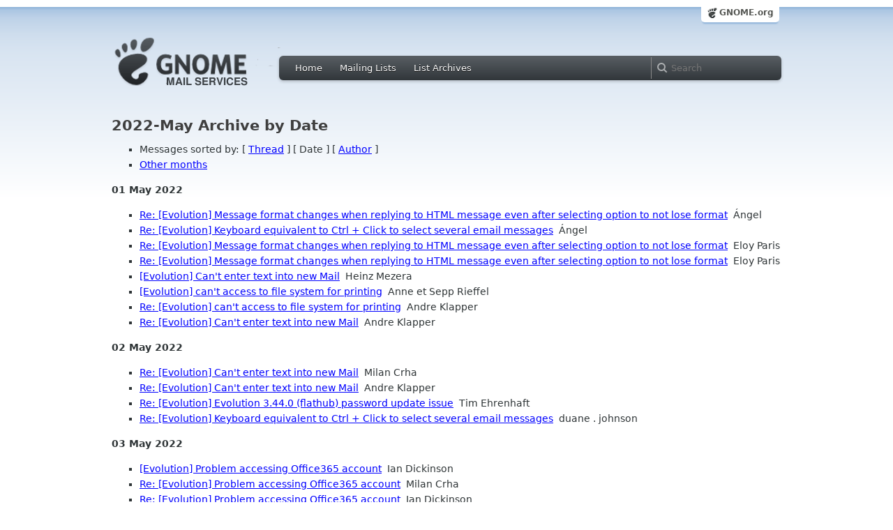

--- FILE ---
content_type: text/html; charset=utf-8
request_url: https://mail.gnome.org/archives/evolution-list/2022-May/date.html
body_size: 3948
content:
<!-- MHonArc v2.6.24 -->
<!DOCTYPE HTML PUBLIC "-//W3C//DTD HTML 4.01//EN" "http://www.w3.org/TR/html4/strict.dtd">
<html xmlns="http://www.w3.org/1999/xhtml">
<head>
  <link href="/css/layout.css" rel="stylesheet" type="text/css" media="screen">
  <link href="/css/style.css" rel="stylesheet" type="text/css" media="all">
  <link href="/css/archive.css" rel="stylesheet" type="text/css" media="all">
  <link rel="icon" type="image/png" href="https://www.gnome.org/img/logo/foot-16.png">
  <link rel="SHORTCUT ICON" type="image/png" href="https://www.gnome.org/img/logo/foot-16.png">
  <title>evolution-list 2022-May Archive by Date</title>
</head>

<body>
  <!-- site header_archive -->
  <div id="page_archive">
  
   <div id="global_domain_bar_archive">
    <div class="maxwidth">
     <div class="tab">
      <a class="root" href="https://www.gnome.org/">GNOME.org</a>
     </div>
    </div>
   </div>
   
       <div id="header_archive">
	    <div id="logo_bar" class="container_12">
	 <div id="logo" class="grid_3">
          <a title="Go to home page" href="https://mail.gnome.org/"><img src="https://static.gnome.org/css/gnome-mail.png" alt="GNOME: Mail Services" /></a>
	 </div>

	  <div id="top_bar_archive" class="grid_9">
	   <div class="left">
		  <div class="menu-globalnav-container">
		    <ul id="menu-globalnav" class="menu">
		      <li id="menu-item-1039" class=
		      "menu-item menu-item-type-post_type menu-item-object-page menu-item-1039">
		      <a href="https://mail.gnome.org/">Home</a></li>

		      <li id="menu-item-1037" class=
		      "menu-item menu-item-type-post_type menu-item-object-page menu-item-1037">
		      <a href="https://mail.gnome.org/mailman/listinfo/">Mailing Lists</a></li>

		      <li id="menu-item-1040" class=
		      "menu-item menu-item-type-post_type menu-item-object-page menu-item-1040">
		      <a href="https://mail.gnome.org/archives/">List Archives</a></li>
		    </ul>
		  </div>
		</div>

		<div class="right">
                  <form role="search" method="get" id="searchform" action="https://cse.google.com/cse">
                    <div>
                      <input type="hidden" name="cx" value="013743514357734452612:cqmzna8qgms">
                      <label class="hidden">Search</label> <input type="text" name="q" maxlength="255" size="15" class="searchTerms" placeholder="Search" />
                    </div>
                  </form>
		</div>
	      </div> <!--end of top_bar_archive-->
	      
	    </div> <!-- end of logo_bar -->
	    </div> <!-- end of #header -->

	  </div>
	<!-- end site header -->

  <div id="body_archive_list" class="body">
         <h1>2022-May Archive by Date</h1>
<UL>
<LI>Messages sorted by: [ <A HREF="thread.html">Thread</A> ] [ Date ] [ <A HREF="author.html">Author</A> ]</LI>
<LI><A HREF="../index.html#date">Other months</A></LI>

</UL>
<p><strong>01 May 2022</strong></LI>
<ul>      
<li><a name="00000" href="msg00000.html">Re: [Evolution] Message format changes when replying to HTML message even after selecting option to not lose format</a>&nbsp;&nbsp;Ángel</li>
<li><a name="00001" href="msg00001.html">Re: [Evolution] Keyboard equivalent to Ctrl + Click to select several email messages</a>&nbsp;&nbsp;Ángel</li>
<li><a name="00002" href="msg00002.html">Re: [Evolution] Message format changes when replying to HTML message even after selecting option to not lose format</a>&nbsp;&nbsp;Eloy Paris</li>
<li><a name="00003" href="msg00003.html">Re: [Evolution] Message format changes when replying to HTML message even after selecting option to not lose format</a>&nbsp;&nbsp;Eloy Paris</li>
<li><a name="00004" href="msg00004.html">[Evolution] Can't enter text into new Mail</a>&nbsp;&nbsp;Heinz Mezera</li>
<li><a name="00005" href="msg00005.html">[Evolution] can't access to file system for printing</a>&nbsp;&nbsp;Anne et Sepp Rieffel</li>
<li><a name="00006" href="msg00006.html">Re: [Evolution] can't access to file system for printing</a>&nbsp;&nbsp;Andre Klapper</li>
<li><a name="00007" href="msg00007.html">Re: [Evolution] Can't enter text into new Mail</a>&nbsp;&nbsp;Andre Klapper</li>
</ul>
<p><strong>02 May 2022</strong></LI>
<ul>      
<li><a name="00008" href="msg00008.html">Re: [Evolution] Can't enter text into new Mail</a>&nbsp;&nbsp;Milan Crha</li>
<li><a name="00009" href="msg00009.html">Re: [Evolution] Can't enter text into new Mail</a>&nbsp;&nbsp;Andre Klapper</li>
<li><a name="00010" href="msg00010.html">Re: [Evolution] Evolution 3.44.0 (flathub) password update issue</a>&nbsp;&nbsp;Tim Ehrenhaft</li>
<li><a name="00011" href="msg00011.html">Re: [Evolution] Keyboard equivalent to Ctrl + Click to select several email messages</a>&nbsp;&nbsp;duane . johnson</li>
</ul>
<p><strong>03 May 2022</strong></LI>
<ul>      
<li><a name="00012" href="msg00012.html">[Evolution] Problem accessing Office365 account</a>&nbsp;&nbsp;Ian Dickinson</li>
<li><a name="00013" href="msg00013.html">Re: [Evolution] Problem accessing Office365 account</a>&nbsp;&nbsp;Milan Crha</li>
<li><a name="00014" href="msg00014.html">Re: [Evolution] Problem accessing Office365 account</a>&nbsp;&nbsp;Ian Dickinson</li>
<li><a name="00015" href="msg00015.html">[Evolution] OAuth2 authorization bellsouth.net email accounts</a>&nbsp;&nbsp;Dr. John H. Lauterbach</li>
<li><a name="00016" href="msg00016.html">[Evolution] Print to File -- where does it go? (Flatpak)</a>&nbsp;&nbsp;duane . johnson</li>
<li><a name="00017" href="msg00017.html">Re: [Evolution] Print to File -- where does it go? (Flatpak)</a>&nbsp;&nbsp;Ralf Mardorf</li>
<li><a name="00018" href="msg00018.html">Re: [Evolution] Print to File -- where does it go? (Flatpak)</a>&nbsp;&nbsp;duane . johnson</li>
<li><a name="00019" href="msg00019.html">Re: [Evolution] Print to File -- where does it go? (Flatpak)</a>&nbsp;&nbsp;Andre Klapper</li>
</ul>
<p><strong>04 May 2022</strong></LI>
<ul>      
<li><a name="00020" href="msg00020.html">Re: [Evolution] OAuth2 authorization bellsouth.net email accounts</a>&nbsp;&nbsp;Dr. John H. Lauterbach</li>
<li><a name="00021" href="msg00021.html">Re: [Evolution] Print to File -- where does it go? (Flatpak)</a>&nbsp;&nbsp;Milan Crha</li>
<li><a name="00022" href="msg00022.html">Re: [Evolution] OAuth2 authorization bellsouth.net email accounts</a>&nbsp;&nbsp;Milan Crha</li>
</ul>
<p><strong>06 May 2022</strong></LI>
<ul>      
<li><a name="00023" href="msg00023.html">[Evolution] Evolution - Dealing with groups</a>&nbsp;&nbsp;Ubuntu Shoto Dojo</li>
<li><a name="00024" href="msg00024.html">Re: [Evolution] Evolution - Dealing with groups</a>&nbsp;&nbsp;Andre Klapper</li>
<li><a name="00025" href="msg00025.html">Re: [Evolution] Evolution - Dealing with groups</a>&nbsp;&nbsp;Patrick O'Callaghan</li>
<li><a name="00026" href="msg00026.html">Re: [Evolution] Evolution - Dealing with groups</a>&nbsp;&nbsp;Milan Crha</li>
<li><a name="00027" href="msg00027.html">Re: [Evolution] Evolution - Dealing with groups</a>&nbsp;&nbsp;Adam Tauno Williams</li>
<li><a name="00028" href="msg00028.html">Re: [Evolution] Evolution - Dealing with groups</a>&nbsp;&nbsp;Jaroslaw Rafa</li>
</ul>
<p><strong>10 May 2022</strong></LI>
<ul>      
<li><a name="00029" href="msg00029.html">Re: [Evolution] Evolution - Dealing with groups</a>&nbsp;&nbsp;David Woodhouse</li>
</ul>
<p><strong>11 May 2022</strong></LI>
<ul>      
<li><a name="00030" href="msg00030.html">[Evolution] partly encrypted email</a>&nbsp;&nbsp;Wensheng Xie</li>
<li><a name="00031" href="msg00031.html">Re: [Evolution] partly encrypted email</a>&nbsp;&nbsp;Milan Crha</li>
<li><a name="00032" href="msg00032.html">Re: [Evolution] partly encrypted email</a>&nbsp;&nbsp;Wensheng Xie</li>
<li><a name="00033" href="msg00033.html">Re: [Evolution] partly encrypted email</a>&nbsp;&nbsp;Milan Crha</li>
</ul>
<p><strong>12 May 2022</strong></LI>
<ul>      
<li><a name="00034" href="msg00034.html">Re: [Evolution] partly encrypted email</a>&nbsp;&nbsp;Wensheng Xie</li>
<li><a name="00035" href="msg00035.html">Re: [Evolution] partly encrypted email</a>&nbsp;&nbsp;Wensheng Xie</li>
<li><a name="00036" href="msg00036.html">Re: [Evolution] help understanding a section of evolution log</a>&nbsp;&nbsp;Dan Kortschak</li>
</ul>
<p><strong>13 May 2022</strong></LI>
<ul>      
<li><a name="00037" href="msg00037.html">Re: [Evolution] help understanding a section of evolution log</a>&nbsp;&nbsp;Milan Crha</li>
<li><a name="00038" href="msg00038.html">Re: [Evolution] help understanding a section of evolution log</a>&nbsp;&nbsp;Dan Kortschak</li>
<li><a name="00039" href="msg00039.html">Re: [Evolution] help understanding a section of evolution log</a>&nbsp;&nbsp;Dan Kortschak</li>
<li><a name="00040" href="msg00040.html">Re: [Evolution] help understanding a section of evolution log</a>&nbsp;&nbsp;Milan Crha</li>
<li><a name="00041" href="msg00041.html">Re: [Evolution] help understanding a section of evolution log</a>&nbsp;&nbsp;Dan Kortschak</li>
</ul>
<p><strong>14 May 2022</strong></LI>
<ul>      
<li><a name="00042" href="msg00042.html">Re: [Evolution] partly encrypted email</a>&nbsp;&nbsp;Ángel</li>
<li><a name="00043" href="msg00043.html">Re: [Evolution] help understanding a section of evolution log</a>&nbsp;&nbsp;Ángel</li>
<li><a name="00044" href="msg00044.html">Re: [Evolution] help understanding a section of evolution log</a>&nbsp;&nbsp;Dan Kortschak</li>
</ul>
<p><strong>15 May 2022</strong></LI>
<ul>      
<li><a name="00045" href="msg00045.html">Re: [Evolution] help understanding a section of evolution log</a>&nbsp;&nbsp;Ángel</li>
<li><a name="00046" href="msg00046.html">Re: [Evolution] help understanding a section of evolution log</a>&nbsp;&nbsp;Dan Kortschak</li>
</ul>
<p><strong>16 May 2022</strong></LI>
<ul>      
<li><a name="00047" href="msg00047.html">Re: [Evolution] help understanding a section of evolution log</a>&nbsp;&nbsp;Milan Crha</li>
<li><a name="00048" href="msg00048.html">Re: [Evolution] help understanding a section of evolution log</a>&nbsp;&nbsp;Milan Crha</li>
<li><a name="00049" href="msg00049.html">Re: [Evolution] help understanding a section of evolution log</a>&nbsp;&nbsp;Dan Kortschak</li>
<li><a name="00050" href="msg00050.html">Re: [Evolution] help understanding a section of evolution log</a>&nbsp;&nbsp;Dan Kortschak</li>
<li><a name="00051" href="msg00051.html">Re: [Evolution] help understanding a section of evolution log</a>&nbsp;&nbsp;Milan Crha</li>
<li><a name="00052" href="msg00052.html">Re: [Evolution] help understanding a section of evolution log</a>&nbsp;&nbsp;Dan Kortschak</li>
<li><a name="00055" href="msg00055.html">[Evolution] Email background colour default?</a>&nbsp;&nbsp;WowSt</li>
<li><a name="00053" href="msg00053.html">Re: [Evolution] help understanding a section of evolution log</a>&nbsp;&nbsp;Dan Kortschak</li>
<li><a name="00054" href="msg00054.html">Re: [Evolution] help understanding a section of evolution log</a>&nbsp;&nbsp;Milan Crha</li>
</ul>
<p><strong>17 May 2022</strong></LI>
<ul>      
<li><a name="00056" href="msg00056.html">Re: [Evolution] Email background colour default?</a>&nbsp;&nbsp;Milan Crha</li>
</ul>
<p><strong>19 May 2022</strong></LI>
<ul>      
<li><a name="00057" href="msg00057.html">[Evolution] Slow display of graphics intensive email</a>&nbsp;&nbsp;Dr. John H. Lauterbach</li>
<li><a name="00058" href="msg00058.html">Re: [Evolution] Slow display of graphics intensive email</a>&nbsp;&nbsp;Ángel</li>
</ul>
<p><strong>20 May 2022</strong></LI>
<ul>      
<li><a name="00059" href="msg00059.html">[Evolution] New Emails not showing</a>&nbsp;&nbsp;Netsol.link</li>
<li><a name="00060" href="msg00060.html">[Evolution] calendar :: window size storage location of appointment-window</a>&nbsp;&nbsp;Matthias Kuntze</li>
<li><a name="00061" href="msg00061.html">Re: [Evolution] New Emails not showing</a>&nbsp;&nbsp;Pete Biggs</li>
<li><a name="00062" href="msg00062.html">Re: [Evolution] New Emails not showing</a>&nbsp;&nbsp;Andre Klapper</li>
<li><a name="00063" href="msg00063.html">Re: [Evolution] New Emails not showing</a>&nbsp;&nbsp;Jaroslaw Rafa</li>
<li><a name="00064" href="msg00064.html">Re: [Evolution] New Emails not showing</a>&nbsp;&nbsp;Pete Biggs</li>
<li><a name="00065" href="msg00065.html">Re: [Evolution] New Emails not showing</a>&nbsp;&nbsp;Pete Biggs</li>
<li><a name="00066" href="msg00066.html">Re: [Evolution] New Emails not showing</a>&nbsp;&nbsp;Netsol.link</li>
<li><a name="00067" href="msg00067.html">Re: [Evolution] New Emails not showing</a>&nbsp;&nbsp;Patrick O'Callaghan</li>
</ul>
<p><strong>22 May 2022</strong></LI>
<ul>      
<li><a name="00068" href="msg00068.html">[Evolution] queries about opening attachments: portal window behavior and mime type association</a>&nbsp;&nbsp;Dan Kortschak</li>
<li><a name="00069" href="msg00069.html">[Evolution] Bad bug in Evolution 3.44.1</a>&nbsp;&nbsp;Paul Smith</li>
<li><a name="00070" href="msg00070.html">Re: [Evolution] Bad bug in Evolution 3.44.1</a>&nbsp;&nbsp;Ian Leonard</li>
</ul>
<p><strong>23 May 2022</strong></LI>
<ul>      
<li><a name="00071" href="msg00071.html">Re: [Evolution] Slow display of graphics intensive email</a>&nbsp;&nbsp;Milan Crha</li>
<li><a name="00072" href="msg00072.html">Re: [Evolution] calendar :: window size storage location of appointment-window</a>&nbsp;&nbsp;Milan Crha</li>
<li><a name="00073" href="msg00073.html">Re: [Evolution] queries about opening attachments: portal window behavior and mime type association</a>&nbsp;&nbsp;Milan Crha</li>
<li><a name="00074" href="msg00074.html">Re: [Evolution] Bad bug in Evolution 3.44.1</a>&nbsp;&nbsp;Milan Crha</li>
</ul>
<p><strong>24 May 2022</strong></LI>
<ul>      
<li><a name="00075" href="msg00075.html">Re: [Evolution] Slow display of graphics intensive email</a>&nbsp;&nbsp;Dr. John H. Lauterbach</li>
<li><a name="00076" href="msg00076.html">Re: [Evolution] Slow display of graphics intensive email</a>&nbsp;&nbsp;Andre Klapper</li>
<li><a name="00077" href="msg00077.html">Re: [Evolution] Slow display of graphics intensive email</a>&nbsp;&nbsp;Dr. John H. Lauterbach</li>
<li><a name="00078" href="msg00078.html">Re: [Evolution] Slow display of graphics intensive email</a>&nbsp;&nbsp;Andre Klapper</li>
<li><a name="00079" href="msg00079.html">Re: [Evolution] New Emails not showing</a>&nbsp;&nbsp;Netsol.link</li>
<li><a name="00080" href="msg00080.html">Re: [Evolution] New Emails not showing</a>&nbsp;&nbsp;Patrick O'Callaghan</li>
<li><a name="00081" href="msg00081.html">Re: [Evolution] Slow display of graphics intensive email</a>&nbsp;&nbsp;Jaroslaw Rafa</li>
</ul>
<p><strong>27 May 2022</strong></LI>
<ul>      
<li><a name="00082" href="msg00082.html">[Evolution] Evolution 3.44.2 editor not handling HTML&lt;&gt;Plain Text properly</a>&nbsp;&nbsp;aguador</li>
</ul>
<p><strong>28 May 2022</strong></LI>
<ul>      
<li><a name="00083" href="msg00083.html">Re: [Evolution] Evolution 3.44.2 editor not handling HTML&lt;&gt;Plain Text properly</a>&nbsp;&nbsp;Andre Klapper</li>
<li><a name="00084" href="msg00084.html">Re: [Evolution] Evolution 3.44.2 editor not handling HTML&lt;&gt;Plain Text properly</a>&nbsp;&nbsp;aguador</li>
</ul>
<p><strong>30 May 2022</strong></LI>
<ul>      
<li><a name="00085" href="msg00085.html">[Evolution] Problem with Evolution</a>&nbsp;&nbsp;Cuerq</li>
<li><a name="00086" href="msg00086.html">Re: [Evolution] Problem with Evolution</a>&nbsp;&nbsp;Milan Crha</li>
</ul>
<p><strong>31 May 2022</strong></LI>
<ul>      
<li><a name="00087" href="msg00087.html">[Evolution] Will DeGoogling My Life Improve Performance</a>&nbsp;&nbsp;Amit Yaron</li>
<li><a name="00088" href="msg00088.html">Re: [Evolution] Will DeGoogling My Life Improve Performance</a>&nbsp;&nbsp;Milan Crha</li>
<li><a name="00089" href="msg00089.html">Re: [Evolution] Will DeGoogling My Life Improve Performance</a>&nbsp;&nbsp;Alex Doll</li>
<li><a name="00090" href="msg00090.html">[Evolution] google workaround?</a>&nbsp;&nbsp;Tim Ehrenhaft</li>
<li><a name="00091" href="msg00091.html">Re: [Evolution] google workaround?</a>&nbsp;&nbsp;Milan Crha</li>
<li><a name="00092" href="msg00092.html">Re: [Evolution] Will DeGoogling My Life Improve Performance</a>&nbsp;&nbsp;Patrick O'Callaghan</li>
</ul>
</ul>
<hr>
<address>
Mail converted by <a href="http://www.mhonarc.org/">MHonArc</a>
</address>
</div> <!-- end of div.body -->
  <div id="footer_community"></div>

  <div id="footer_grass"></div>

  <div id="footer">
    <div class="container_12" id="container_12">
      <div class="links grid_9">
        <div class="menu-footer-container">
          <ul id="menu-footer" class="menu">
            <li id="menu-item-1048" class=
            "menu-item menu-item-type-custom menu-item-object-custom current-menu-item current_page_item menu-item-1048">
            <a href="http://www.gnome.org">The GNOME Project</a>

              <ul class="sub-menu">
                <li id="menu-item-1049" class=
                "menu-item menu-item-type-post_type menu-item-object-page menu-item-1049">
                <a href="https://www.gnome.org/about/">About Us</a></li>

                <li id="menu-item-1050" class=
                "menu-item menu-item-type-post_type menu-item-object-page menu-item-1050">
                <a href="https://www.gnome.org/get-involved/">Get Involved</a></li>

                <li id="menu-item-1051" class=
                "menu-item menu-item-type-post_type menu-item-object-page menu-item-1051">
                <a href="https://www.gnome.org/teams/">Teams</a></li>

                <li id="menu-item-1053" class=
                "menu-item menu-item-type-post_type menu-item-object-page menu-item-1053">
                <a href="https://www.gnome.org/support-gnome/">Support GNOME</a></li>

                <li id="menu-item-1054" class=
                "menu-item menu-item-type-post_type menu-item-object-page menu-item-1054">
                <a href="https://www.gnome.org/contact/">Contact Us</a></li>

                <li id="menu-item-2246" class=
                "menu-item menu-item-type-post_type menu-item-object-page menu-item-2246">
                <a href="https://www.gnome.org/foundation/">The GNOME Foundation</a></li>
              </ul>
            </li>

            <li id="menu-item-1047" class=
            "menu-item menu-item-type-custom menu-item-object-custom menu-item-1047">
              <a href="#">Resources</a>

              <ul class="sub-menu">
                <li id="menu-item-1055" class=
                "menu-item menu-item-type-custom menu-item-object-custom menu-item-1055">
                <a href="https://developer.gnome.org">Developer Center</a></li>

                <li id="menu-item-1056" class=
                "menu-item menu-item-type-custom menu-item-object-custom menu-item-1056">
                <a href="https://help.gnome.org">Documentation</a></li>

                <li id="menu-item-1057" class=
                "menu-item menu-item-type-custom menu-item-object-custom menu-item-1057">
                <a href="https://wiki.gnome.org">Wiki</a></li>

                <li id="menu-item-1058" class=
                "menu-item menu-item-type-custom menu-item-object-custom menu-item-1058">
                <a href="https://mail.gnome.org/mailman/listinfo">Mailing Lists</a></li>

                <li id="menu-item-1059" class=
                "menu-item menu-item-type-custom menu-item-object-custom menu-item-1059">
                <a href="https://wiki.gnome.org/GnomeIrcChannels">IRC Channels</a></li>

                <li id="menu-item-1060" class=
                "menu-item menu-item-type-custom menu-item-object-custom menu-item-1060">
                <a href="https://bugzilla.gnome.org/">Bug Tracker</a></li>

                <li id="menu-item-1061" class=
                "menu-item menu-item-type-custom menu-item-object-custom menu-item-1061">
                <a href="https://git.gnome.org/browse/">Development Code</a></li>

                <li id="menu-item-1062" class=
                "menu-item menu-item-type-custom menu-item-object-custom menu-item-1062">
                <a href="https://wiki.gnome.org/Jhbuild">Build Tool</a></li>
              </ul>
            </li>

            <li id="menu-item-1046" class=
            "menu-item menu-item-type-custom menu-item-object-custom menu-item-1046">
              <a href="https://www.gnome.org/news">News</a>

              <ul class="sub-menu">
                <li id="menu-item-1063" class=
                "menu-item menu-item-type-post_type menu-item-object-page menu-item-1063">
                <a href="https://www.gnome.org/press/">Press Releases</a></li>

                <li id="menu-item-1064" class=
                "menu-item menu-item-type-custom menu-item-object-custom menu-item-1064">
                <a href="https://www.gnome.org/start/stable">Latest Release</a></li>

                <li id="menu-item-1065" class=
                "menu-item menu-item-type-custom menu-item-object-custom menu-item-1065">
                <a href="https://planet.gnome.org">Planet GNOME</a></li>

                <li id="menu-item-1067" class=
                "menu-item menu-item-type-custom menu-item-object-custom menu-item-1067">
                <a href="https://news.gnome.org">Development News</a></li>

                <li id="menu-item-1068" class=
                "menu-item menu-item-type-custom menu-item-object-custom menu-item-1068">
                <a href="https://identi.ca/gnome">Identi.ca</a></li>

                <li id="menu-item-1069" class=
                "menu-item menu-item-type-custom menu-item-object-custom menu-item-1069">
                <a href="https://twitter.com/gnome">Twitter</a></li>
              </ul>
            </li>
          </ul>
        </div>
      </div>

      <div id="footnotes" class="grid_9">
       <p> Copyright &copy; 2005 - <span id="current-year"></span> <a href="https://www.gnome.org/"><strong>The GNOME Project</strong></a>.<br />
       <small><a href="http://validator.w3.org/check/referer">Optimised</a> for <a href=
        "http://www.w3.org/">standards</a>. Hosted by <a href=
        "http://www.redhat.com/">Red Hat</a>.
        Powered by <a href="http://www.list.org/">MailMan</a>, <a href="http://www.python.org/">Python</a> and <a href="http://www.gnu.org/">GNU</a>.</small></p>
      </div>
    </div>
  </div>

<script type="text/javascript">document.getElementById('current-year').innerHTML = new Date().getFullYear();</script>

</body>
</html>

<!-- MHonArc v2.6.24 -->
